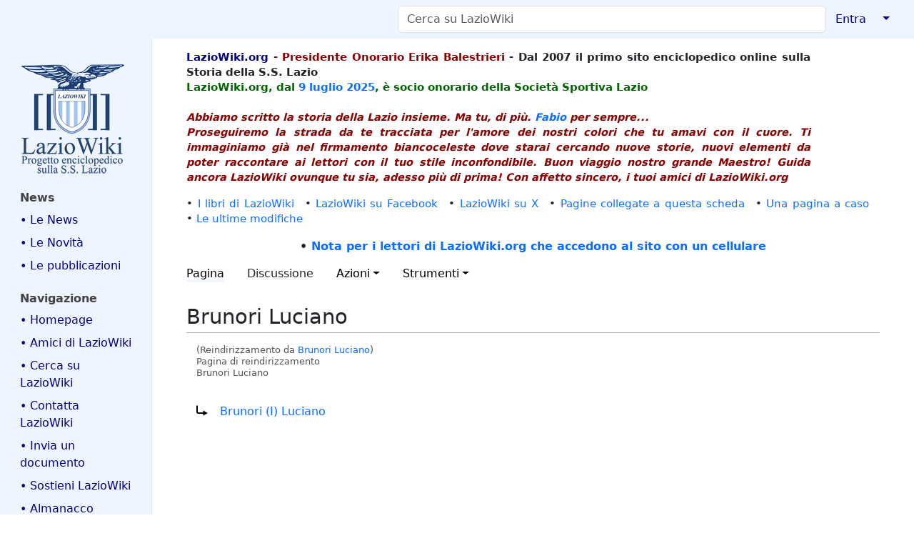

--- FILE ---
content_type: text/html; charset=UTF-8
request_url: https://www.laziowiki.org/wiki/Brunori
body_size: 29738
content:
<!DOCTYPE html>
<html class="client-nojs" lang="it" dir="ltr">
<head>
<meta charset="UTF-8">
<title>Brunori Luciano - LazioWiki</title>
<script>document.documentElement.className="client-js";RLCONF={"wgBreakFrames":true,"wgSeparatorTransformTable":[",\t."," \t,"],"wgDigitTransformTable":["",""],"wgDefaultDateFormat":"dmy","wgMonthNames":["","gennaio","febbraio","marzo","aprile","maggio","giugno","luglio","agosto","settembre","ottobre","novembre","dicembre"],"wgRequestId":"386f831024979a3dc749cb94","wgCanonicalNamespace":"","wgCanonicalSpecialPageName":false,"wgNamespaceNumber":0,"wgPageName":"Brunori_Luciano","wgTitle":"Brunori Luciano","wgCurRevisionId":164696,"wgRevisionId":164696,"wgArticleId":50178,"wgIsArticle":true,"wgIsRedirect":true,"wgAction":"view","wgUserName":null,"wgUserGroups":["*"],"wgCategories":[],"wgPageViewLanguage":"it","wgPageContentLanguage":"it","wgPageContentModel":"wikitext","wgRelevantPageName":"Brunori_Luciano","wgRelevantArticleId":50178,"wgIsProbablyEditable":false,"wgRelevantPageIsProbablyEditable":false,"wgRestrictionEdit":[],"wgRestrictionMove":[],"wgRedirectedFrom":"Brunori","simpleBatchUploadMaxFilesPerBatch":{"*":0,"user":10,"sysop":20},"VEForAllToolbarNormal":[{"header":"visualeditor-toolbar-paragraph-format","title":"visualeditor-toolbar-format-tooltip","type":"menu","include":{"group":"format"},"promote":["paragraph"],"demote":["preformatted","blockquote"]},{"header":"visualeditor-toolbar-text-style","title":"visualeditor-toolbar-style-tooltip","include":["bold","italic","moreTextStyle"]},{"include":["link"]},{"header":"visualeditor-toolbar-structure","title":"visualeditor-toolbar-structure","type":"list","icon":"listBullet","include":{"group":"structure"},"demote":["outdent","indent"]},{"header":"visualeditor-toolbar-insert","title":"visualeditor-toolbar-insert","type":"list","icon":"add","label":"","include":["insertTable","specialCharacter","warningblock","preformatted","infoblock","ideablock","dontblock","pinblock"]}],"VEForAllToolbarWide":[{"header":"visualeditor-toolbar-paragraph-format","title":"visualeditor-toolbar-format-tooltip","type":"menu","include":{"group":"format"},"promote":["paragraph"],"demote":["preformatted","blockquote"]},{"header":"visualeditor-toolbar-text-style","title":"visualeditor-toolbar-style-tooltip","include":["bold","italic","moreTextStyle"]},{"include":["link"]},{"header":"visualeditor-toolbar-structure","title":"visualeditor-toolbar-structure","type":"list","icon":"listBullet","include":{"group":"structure"},"demote":["outdent","indent"]},{"header":"visualeditor-toolbar-insert","title":"visualeditor-toolbar-insert","type":"list","icon":"add","label":"","include":["media","insertTable","specialCharacter","warningblock","preformatted","infoblock","ideablock","dontblock","pinblock"]}],"wgCiteReferencePreviewsActive":true,"wgMediaViewerOnClick":true,"wgMediaViewerEnabledByDefault":true,"wgVisualEditor":{"pageLanguageCode":"it","pageLanguageDir":"ltr","pageVariantFallbacks":"it"},"egMapsScriptPath":"/w/extensions/Maps/","egMapsDebugJS":false,"egMapsAvailableServices":["leaflet"],"egMapsLeafletLayersApiKeys":{"MapBox":"","MapQuestOpen":"","Thunderforest":"","GeoportailFrance":""},"wgInternalRedirectTargetUrl":"/w/index.php?title=Brunori_Luciano\u0026redirect=no","wgEditSubmitButtonLabelPublish":false};
RLSTATE={"site.styles":"ready","user.styles":"ready","user":"ready","user.options":"loading","mediawiki.action.view.redirectPage":"ready","skins.medik":"ready","ext.embedVideo.styles":"ready","ext.proadmin.skins.styles":"ready","ext.visualEditor.desktopArticleTarget.noscript":"ready"};RLPAGEMODULES=["mediawiki.action.view.redirect","site","mediawiki.page.ready","skins.medik.js","ext.veforall.core.desktop","ext.embedVideo.overlay","ext.sectionAnchors.scripts","ext.visualEditor.desktopArticleTarget.init","ext.visualEditor.targetLoader"];</script>
<script>(RLQ=window.RLQ||[]).push(function(){mw.loader.impl(function(){return["user.options@12s5i",function($,jQuery,require,module){mw.user.tokens.set({"patrolToken":"+\\","watchToken":"+\\","csrfToken":"+\\"});
}];});});</script>
<link rel="stylesheet" href="/w/load.php?lang=it&amp;modules=ext.embedVideo.styles%7Cext.proadmin.skins.styles%7Cext.visualEditor.desktopArticleTarget.noscript%7Cmediawiki.action.view.redirectPage%7Cskins.medik&amp;only=styles&amp;skin=medik">
<script async="" src="/w/load.php?lang=it&amp;modules=startup&amp;only=scripts&amp;raw=1&amp;skin=medik"></script>
<meta name="ResourceLoaderDynamicStyles" content="">
<link rel="stylesheet" href="/w/load.php?lang=it&amp;modules=site.styles&amp;only=styles&amp;skin=medik">
<meta name="generator" content="MediaWiki 1.43.6">
<meta name="robots" content="max-image-preview:standard">
<meta name="format-detection" content="telephone=no">
<meta name="twitter:card" content="summary_large_image">
<meta name="theme-color" content="#eff5ff">
<meta name="viewport" content="width=device-width">
<link rel="apple-touch-icon" href="/w/images/apple-touch-icon.png">
<link rel="icon" href="/w/images/favicon.ico">
<link rel="search" type="application/opensearchdescription+xml" href="/w/rest.php/v1/search" title="LazioWiki (it)">
<link rel="EditURI" type="application/rsd+xml" href="https://www.laziowiki.org/w/api.php?action=rsd">
<link rel="canonical" href="https://www.laziowiki.org/wiki/Brunori_Luciano">
<link rel="license" href="/wiki/LazioWiki:Copyright">
<link rel="alternate" type="application/atom+xml" title="Feed Atom di LazioWiki" href="/w/index.php?title=Speciale:UltimeModifiche&amp;feed=atom">
<script async src="https://www.googletagmanager.com/gtag/js?id=G-QG6NLGM8SJ"></script>
<script>
  window.dataLayer = window.dataLayer || [];
  function gtag(){dataLayer.push(arguments);}
  gtag('js', new Date());

  gtag('config', 'G-QG6NLGM8SJ');
</script>
<meta property="og:title" content="Brunori Luciano">
<meta property="og:site_name" content="LazioWiki">
<meta property="og:url" content="https://www.laziowiki.org/wiki/Brunori_Luciano">
<meta property="og:image" content="https://www.laziowiki.org/w/images/Logo.png">
<meta property="article:modified_time" content="2011-05-12T07:04:27Z">
<meta property="article:published_time" content="2011-05-12T07:04:27Z">
<script type="application/ld+json">{"@context":"http:\/\/schema.org","@type":"Article","name":"Brunori Luciano - LazioWiki","headline":"Brunori Luciano - LazioWiki","mainEntityOfPage":"Brunori Luciano","identifier":"https:\/\/www.laziowiki.org\/wiki\/Brunori_Luciano","url":"https:\/\/www.laziowiki.org\/wiki\/Brunori_Luciano","dateModified":"2011-05-12T07:04:27Z","datePublished":"2011-05-12T07:04:27Z","image":{"@type":"ImageObject","url":"https:\/\/www.laziowiki.org\/w\/images\/Logo.png"},"author":{"@type":"Organization","name":"LazioWiki","url":"https:\/\/www.laziowiki.org","logo":{"@type":"ImageObject","url":"https:\/\/www.laziowiki.org\/w\/images\/Logo.png","caption":"LazioWiki"}},"publisher":{"@type":"Organization","name":"LazioWiki","url":"https:\/\/www.laziowiki.org","logo":{"@type":"ImageObject","url":"https:\/\/www.laziowiki.org\/w\/images\/Logo.png","caption":"LazioWiki"}},"potentialAction":{"@type":"SearchAction","target":"https:\/\/www.laziowiki.org\/w\/index.php?title=Speciale:Search&search={search_term}","query-input":"required name=search_term"}}</script>
</head>
<body class="mediawiki ltr sitedir-ltr mw-hide-empty-elt ns-0 ns-subject page-Brunori_Luciano rootpage-Brunori_Luciano skin-medik action-view skin--responsive"><style>:root {--medik: #eff5ff;}</style>
<div id="mw-wrapper">

	<!-- navbar -->
	<div id="mw-navbar" role="navigation" class="navbar navbar-expand-lg navbar-light d-flex justify-content-between bg-ws">
		<div id="mw-navbar-left">
			<div id="p-logo" class="mw-portlet" role="banner"><span class="mw-hamb"></span><a id="p-banner" class="mw-wiki-title navbar-brand" href="/wiki/Pagina_principale" title="Visita la pagina principale"><span class="mw-desktop-sitename">LazioWiki</span> <span class="mw-mobile-sitename">LazioWiki</span></a></div>
		</div>
		<div class="dropdown" id="mw-navbar-right">
			<form action="/w/index.php" role="search" class="mw-portlet form-inline my-lg-0" id="p-search"><input type="hidden" value="Speciale:Ricerca" name="title"><h3 hidden=""><label for="searchInput">Ricerca</label></h3><input type="search" name="search" placeholder="Cerca su LazioWiki" aria-label="Cerca su LazioWiki" autocapitalize="sentences" title="Cerca in LazioWiki [f]" accesskey="f" id="searchInput" class="form-control mr-sm-2"><input class="searchButton btn btn-outline-dark my-2 my-sm-0" type="submit" name="go" title="Vai a una pagina con il titolo indicato, se esiste" hidden="" id="searchGoButton" value="Vai"></form><div id="user-tools" class="btn-group"><div class="profile-icon"></div><a href="/w/index.php?title=Speciale:Entra&amp;returnto=Brunori+Luciano"><button class="btn btn-link" type="submit">Entra</button></a><button class="btn btn-link dropdown-toggle dropdown-toggle-split" type="button" data-bs-toggle="dropdown" aria-haspopup="true" aria-expanded="false"><span class="visually-hidden">&darr;</span></button><div class="dropdown-menu dropdown-menu-end"><div role="navigation" id="p-personal" title="Menu utente" aria-labelledby="p-personal-label" class="mw-portlet"><a id="p-personal-label" lang="it" dir="ltr" class="nav-link disabled" href="#" role="button">Strumenti personali</a><div class="mw-portlet-body"><ul lang="it" dir="ltr"><li id="pt-login" class="mw-list-item"><a href="/w/index.php?title=Speciale:Entra&amp;returnto=Brunori+Luciano" title="Si consiglia di effettuare l&#039;accesso, anche se non è obbligatorio [o]" accesskey="o">entra</a></li></ul></div></div></div></div>
		</div>
	</div>

	<!-- sidebar and main content wrapper -->
	<div class="container-fluid" id="mw-main-container">
		<div class="row">

			<!-- navigation sidebar -->
			<div id="mw-navigation" role="navigation" class="col-12 col-md-3 col-xl-2">
				<nav class="nav flex-column d-md-block">
					<h2>
						Menu di navigazione
					</h2>
					<div id="site-navigation">
						<div class="mw-wiki-navigation-logo"><a class="mw-wiki-logo" style="" href="/wiki/Pagina_principale"></a></div><div role="navigation" id="p-News" aria-labelledby="p-News-label" class="mw-portlet"><a id="p-News-label" lang="it" dir="ltr" class="nav-link disabled" href="#" role="button">News</a><div class="mw-portlet-body"><ul lang="it" dir="ltr"><li id="n-•-Le-News" class="mw-list-item"><a href="/wiki/News" class="nav-link">• Le News</a></li><li id="n-•-Le-Novità" class="mw-list-item"><a href="/wiki/Novit%C3%A0" class="nav-link">• Le Novità</a></li><li id="n-•-Le-pubblicazioni" class="mw-list-item"><a href="/wiki/Le_pubblicazioni_di_LazioWiki" class="nav-link">• Le pubblicazioni</a></li></ul></div></div><div role="navigation" id="p-navigation" aria-labelledby="p-navigation-label" class="mw-portlet"><a id="p-navigation-label" lang="it" dir="ltr" class="nav-link disabled" href="#" role="button">Navigazione</a><div class="mw-portlet-body"><ul lang="it" dir="ltr"><li id="n-•-Homepage" class="mw-list-item"><a href="/wiki/Pagina_principale" class="nav-link">• Homepage</a></li><li id="n-•-Amici-di-LazioWiki" class="mw-list-item"><a href="/wiki/Gli_amici_di_LazioWiki" class="nav-link">• Amici di LazioWiki</a></li><li id="n-•-Cerca-su-LazioWiki" class="mw-list-item"><a href="/wiki/Pagina_di_ricerca" class="nav-link">• Cerca su LazioWiki</a></li><li id="n-•-Contatta-LazioWiki" class="mw-list-item"><a href="/wiki/Contatti" class="nav-link">• Contatta LazioWiki</a></li><li id="n-•-Invia-un-documento" class="mw-list-item"><a href="/wiki/Memorabilia" class="nav-link">• Invia un documento</a></li><li id="n-•-Sostieni-LazioWiki" class="mw-list-item"><a href="/wiki/Sostieni_LazioWiki" class="nav-link">• Sostieni LazioWiki</a></li><li id="n-•-Almanacco" class="mw-list-item"><a href="/wiki/Almanacco" class="nav-link">• Almanacco</a></li><li id="n-•-Articolo-del-giorno" class="mw-list-item"><a href="/wiki/Articolo_del_giorno" class="nav-link">• Articolo del giorno</a></li><li id="n-•-Avversarie" class="mw-list-item"><a href="/wiki/Avversarie" class="nav-link">• Avversarie</a></li><li id="n-•-Avversarie-stagione" class="mw-list-item"><a href="/wiki/Categoria:Avversarie_stagionali" class="nav-link">• Avversarie stagione</a></li><li id="n-•-Biografie" class="mw-list-item"><a href="/wiki/Portale:Biografie" class="nav-link">• Biografie</a></li><li id="n-•-Calendario" class="mw-list-item"><a href="/wiki/Categoria:Giorni_dell%27anno" class="nav-link">• Calendario</a></li><li id="n-•-Campi-di-gioco" class="mw-list-item"><a href="/wiki/Categoria:Campi_da_Gioco" class="nav-link">• Campi di gioco</a></li><li id="n-•-Competizioni" class="mw-list-item"><a href="/wiki/Portale:Competizioni" class="nav-link">• Competizioni</a></li><li id="n-•-Cronaca" class="mw-list-item"><a href="/wiki/Categoria:Cronaca" class="nav-link">• Cronaca</a></li><li id="n-•-Editoria---Media" class="mw-list-item"><a href="/wiki/Categoria:Editoria" class="nav-link">• Editoria - Media</a></li><li id="n-•-Eventi-giornalieri" class="mw-list-item"><a href="/wiki/Eventi_giornalieri" class="nav-link">• Eventi giornalieri</a></li><li id="n-•-Eventi-annuali" class="mw-list-item"><a href="/wiki/Eventi_annuali" class="nav-link">• Eventi annuali</a></li><li id="n-•-Fondo-Renzo-Nostini" class="mw-list-item"><a href="/wiki/Fondo_Renzo_Nostini" class="nav-link">• Fondo Renzo Nostini</a></li><li id="n-•-Figurine-S.S.-Lazio" class="mw-list-item"><a href="/wiki/Le_figurine_e_la_S.S._Lazio" class="nav-link">• Figurine S.S. Lazio</a></li><li id="n-•-Fondatori-S.P.-Lazio" class="mw-list-item"><a href="/wiki/I_soci_fondatori_della_Societ%C3%A0_Podistica_Lazio_1900" class="nav-link">• Fondatori S.P. Lazio</a></li><li id="n-•-Foto-squadra" class="mw-list-item"><a href="/wiki/Foto_della_squadra_dalla_fondazione_ad_oggi" class="nav-link">• Foto squadra</a></li><li id="n-•-Galleria-immagini" class="mw-list-item"><a href="/wiki/Categoria:Galleria_Immagini" class="nav-link">• Galleria immagini</a></li><li id="n-•-Giovanili" class="mw-list-item"><a href="/wiki/Categoria:Giovanili" class="nav-link">• Giovanili</a></li><li id="n-•-Immagini-stagione" class="mw-list-item"><a href="/wiki/Galleria_immagini_stagionali" class="nav-link">• Immagini stagione</a></li><li id="n-•-Incontri" class="mw-list-item"><a href="/wiki/Categoria:Incontri" class="nav-link">• Incontri</a></li><li id="n-•-LazioWiki-sui-Media" class="mw-list-item"><a href="/wiki/LazioWiki_sui_Media" class="nav-link">• LazioWiki sui Media</a></li><li id="n-•-Luoghi" class="mw-list-item"><a href="/wiki/Categoria:Luoghi" class="nav-link">• Luoghi</a></li><li id="n-•-Olimpicus:-i-racconti" class="mw-list-item"><a href="/wiki/Categoria:I_racconti_di_Olimpicus" class="nav-link">• Olimpicus: i racconti</a></li><li id="n-•-Palmares" class="mw-list-item"><a href="/wiki/Portale:Palmares" class="nav-link">• Palmares</a></li><li id="n-•-Polisportiva" class="mw-list-item"><a href="/wiki/Categoria:Sezioni_Polisportiva" class="nav-link">• Polisportiva</a></li><li id="n-•-Presenze-e-gol" class="mw-list-item"><a href="/wiki/Categoria:Presenze_e_gol" class="nav-link">• Presenze e gol</a></li><li id="n-•-Rassegna-Stampa" class="mw-list-item"><a href="/wiki/Categoria:Rassegna_stampa" class="nav-link">• Rassegna Stampa</a></li><li id="n-•-Sedi" class="mw-list-item"><a href="/wiki/Categoria:Sedi" class="nav-link">• Sedi</a></li><li id="n-•-Stagioni-sportive" class="mw-list-item"><a href="/wiki/Portale:Stagioni_sportive" class="nav-link">• Stagioni sportive</a></li><li id="n-•-Statistiche" class="mw-list-item"><a href="/wiki/Categoria:Statistiche" class="nav-link">• Statistiche</a></li><li id="n-•-Storia-Campionati" class="mw-list-item"><a href="/wiki/Categoria:Storia_dei_campionati" class="nav-link">• Storia Campionati</a></li><li id="n-•-Storia-Stagioni" class="mw-list-item"><a href="/wiki/Categoria:Storia_delle_Stagioni_calcistiche" class="nav-link">• Storia Stagioni</a></li><li id="n-•-Una-pagina-a-caso" class="mw-list-item"><a href="/wiki/Speciale:PaginaCasuale" class="nav-link">• Una pagina a caso</a></li></ul></div></div><div role="navigation" id="p-Speciali" aria-labelledby="p-Speciali-label" class="mw-portlet"><a id="p-Speciali-label" lang="it" dir="ltr" class="nav-link disabled" href="#" role="button">Speciali</a><div class="mw-portlet-body"><ul lang="it" dir="ltr"><li id="n-•-Categorie" class="mw-list-item"><a href="/wiki/Speciale:Categorie" class="nav-link">• Categorie</a></li><li id="n-•-Nuove-pagine" class="mw-list-item"><a href="/wiki/Speciale:PaginePi%C3%B9Recenti" class="nav-link">• Nuove pagine</a></li><li id="n-•-Ultimi-file-caricati" class="mw-list-item"><a href="/wiki/Speciale:ImmaginiRecenti" class="nav-link">• Ultimi file caricati</a></li><li id="n-•-Ultime-modifiche" class="mw-list-item"><a href="/wiki/Speciale:UltimeModifiche" class="nav-link">• Ultime modifiche</a></li></ul></div></div><div role="navigation" id="p-_" aria-labelledby="p-_-label" class="mw-portlet"><a id="p-_-label" lang="it" dir="ltr" class="nav-link disabled" href="#" role="button">	</a><div class="mw-portlet-body"><ul lang="it" dir="ltr"><li id="n-•-LazioWiki-Forum" class="mw-list-item"><a href="https://lwforum.devpandora2.it" class="nav-link">• LazioWiki Forum</a></li><li id="n-•-Siti-amici" class="mw-list-item"><a href="/wiki/Siti_amici" class="nav-link">• Siti amici</a></li><li id="n-•-myLazioWiki" class="mw-list-item"><a href="/wiki/MyLazioWiki" class="nav-link">• myLazioWiki</a></li><li id="n-•-Farfallina-e-Valerio" class="mw-list-item"><a href="/wiki/Farfallina_e_Valerio" class="nav-link">• Farfallina e Valerio</a></li><li id="n-•-Albo-Contribuzioni" class="mw-list-item"><a href="/wiki/Albo_delle_contribuzioni" class="nav-link">• Albo Contribuzioni</a></li><li id="n-•-Albo-Donazioni" class="mw-list-item"><a href="/wiki/Albo_d%27Oro_delle_donazioni_e_ringraziamenti" class="nav-link">• Albo Donazioni</a></li><li id="n-•-Pagine-di-aiuto" class="mw-list-item"><a href="https://www.mediawiki.org/wiki/Special:MyLanguage/Help:Contents" class="nav-link">• Pagine di aiuto</a></li><li id="n-•-BatchUpload" class="mw-list-item"><a href="/wiki/Speciale:BatchUpload" class="nav-link">• BatchUpload</a></li></ul></div></div>
					</div>
				</nav>
			</div>

			<!-- main content -->
			<div class="col-12 col-md-9 col-xl-10 py-md-3 px-md-5">
				<div id="siteNotice"><div id="localNotice" data-nosnippet=""><div class="sitenotice" lang="it" dir="ltr"><div id="Intestazione" style="float: left; width: 90%; text-align: left; font-weight: bold;">
<p><span style="color:navy">LazioWiki.org</span> - <span style="color: darkred">Presidente Onorario Erika Balestrieri</span> - Dal 2007 il primo sito enciclopedico online sulla Storia della S.S. Lazio
<br />
<span style="color:darkgreen"> LazioWiki.org, dal <a href="/wiki/9_luglio" title="9 luglio">9 luglio</a> <a href="/wiki/2025" title="2025">2025</a>, è socio onorario della Società Sportiva Lazio </span>
<br /> <br />
<span style="color:darkred"> <i>Abbiamo scritto la storia della Lazio insieme. Ma tu, di più. <a href="/wiki/Bellisario_Fabio" title="Bellisario Fabio">Fabio</a> per sempre...</i> <br />
<i>Proseguiremo la strada da te tracciata per l'amore dei nostri colori che tu amavi con il cuore. Ti immaginiamo già nel firmamento biancoceleste dove starai cercando nuove storie, nuovi elementi da poter raccontare ai lettori con il tuo stile inconfondibile. Buon viaggio nostro grande Maestro! Guida ancora LazioWiki ovunque tu sia, adesso più di prima! Con affetto sincero, i tuoi amici di LazioWiki.org</i> </span>
</p>
</div>
<p><br />
</p>
<div style="clear: both;"></div>
<div>
<p>•&#160;<a href="/wiki/I_libri_di_LazioWiki" title="I libri di LazioWiki">I libri di LazioWiki</a>&#8195;•&#160;<a class="external text" href="https://www.facebook.com/Laziowiki.org">LazioWiki su Facebook</a>&#8195;•&#160;<a class="external text" href="https://x.com/LazioWiki">LazioWiki su X</a>&#8195;•&#160;<a href="/wiki/Speciale:PuntanoQui/I_libri_di_LazioWiki" title="Speciale:PuntanoQui/I libri di LazioWiki">Pagine collegate a questa scheda</a>&#8195;•&#160;<a href="/wiki/Speciale:PaginaCasuale" title="Speciale:PaginaCasuale">Una pagina a caso</a>&#8195;•&#160;<a href="/wiki/Speciale:UltimeModifiche" title="Speciale:UltimeModifiche">Le ultime modifiche</a>
</p>
<center> <b>• <a href="/wiki/Navigazione_con_cellulari" title="Navigazione con cellulari">Nota per i lettori di LazioWiki.org che accedono al sito con un cellulare</a></b></center>
</div></div></div></div>
				
				<aside><div class="d-flex flex-row"><div role="navigation" id="p-namespaces" aria-labelledby="p-namespaces-label" class="mw-portlet"><a id="p-namespaces-label" lang="it" dir="ltr" class="nav-link disabled" href="#" role="button">Namespace</a><div class="mw-portlet-body"><div lang="it" dir="ltr"><span id="ca-nstab-main" class="selected mw-list-item"><a href="/wiki/Brunori_Luciano" class="mw-redirect" title="Vedi la voce [c]" accesskey="c">Pagina</a></span><span id="ca-talk" class="new mw-list-item"><a href="/w/index.php?title=Discussione:Brunori_Luciano&amp;action=edit&amp;redlink=1" rel="discussion" class="new" title="Vedi le discussioni relative a questa pagina (la pagina non esiste) [t]" accesskey="t">Discussione</a></span></div></div></div><div class="dropdown"><a class="dropdown-toggle" role="button" data-bs-toggle="dropdown" data-bs-display="static" aria-haspopup="true" aria-expanded="false">Azioni</a><div class="dropdown-menu dropdown-menu-end"><div role="navigation" id="p-views" aria-labelledby="p-views-label" class="mw-portlet"><a id="p-views-label" lang="it" dir="ltr" class="nav-link disabled" href="#" role="button">Visite</a><div class="mw-portlet-body"><ul lang="it" dir="ltr"><li id="ca-view" class="selected mw-list-item"><a href="/wiki/Brunori_Luciano" class="mw-redirect dropdown-item">Leggi</a></li><li id="ca-viewsource" class="mw-list-item"><a href="/w/index.php?title=Brunori_Luciano&amp;action=edit" class="dropdown-item" title="Questa pagina è protetta, ma puoi vedere il suo codice sorgente [e]" accesskey="e">Visualizza sorgente</a></li><li id="ca-history" class="mw-list-item"><a href="/w/index.php?title=Brunori_Luciano&amp;action=history" class="dropdown-item" title="Versioni precedenti di questa pagina [h]" accesskey="h">Cronologia</a></li></ul></div></div></div></div><div class="dropdown"><a class="dropdown-toggle" role="button" data-bs-toggle="dropdown" data-bs-display="static" aria-haspopup="true" aria-expanded="false">Strumenti</a><div class="dropdown-menu dropdown-menu-end"><div role="navigation" id="p-tb" aria-labelledby="p-tb-label" class="mw-portlet"><a id="p-tb-label" lang="it" dir="ltr" class="nav-link disabled" href="#" role="button">Strumenti</a><div class="mw-portlet-body"><ul lang="it" dir="ltr"><li id="t-whatlinkshere" class="mw-list-item"><a href="/wiki/Speciale:PuntanoQui/Brunori_Luciano" class="dropdown-item" title="Elenco di tutte le pagine che sono collegate a questa [j]" accesskey="j">Puntano qui</a></li><li id="t-recentchangeslinked" class="mw-list-item"><a href="/wiki/Speciale:ModificheCorrelate/Brunori_Luciano" rel="nofollow" class="dropdown-item" title="Elenco delle ultime modifiche alle pagine collegate a questa [k]" accesskey="k">Modifiche correlate</a></li><li id="t-specialpages" class="mw-list-item"><a href="/wiki/Speciale:PagineSpeciali" class="dropdown-item" title="Elenco di tutte le pagine speciali [q]" accesskey="q">Pagine speciali</a></li><li id="t-print" class="mw-list-item"><a href="javascript:print();" rel="alternate" class="dropdown-item" title="Versione stampabile di questa pagina [p]" accesskey="p">Versione stampabile</a></li><li id="t-permalink" class="mw-list-item"><a href="/w/index.php?title=Brunori_Luciano&amp;oldid=164696" class="dropdown-item" title="Collegamento permanente a questa versione di questa pagina">Link permanente</a></li><li id="t-info" class="mw-list-item"><a href="/w/index.php?title=Brunori_Luciano&amp;action=info" class="dropdown-item" title="Ulteriori informazioni su questa pagina">Informazioni pagina</a></li><li id="t-cite" class="mw-list-item"><a href="/w/index.php?title=Speciale:Cita&amp;page=Brunori_Luciano&amp;id=164696&amp;wpFormIdentifier=titleform" class="dropdown-item" title="Informazioni su come citare questa pagina">Cita questa pagina</a></li></ul></div></div></div></div></div></aside>
				<div class="mw-body" id="content" style="font-size: ;" role="main">
					<div class="mw-indicators">
</div>

					<h1 id="firstHeading" class="firstHeading" lang=""><span class="mw-page-title-main">Brunori Luciano</span></h1>
					<div id="siteSub">Da LazioWiki.</div>
					<div class="mw-body-content" id="bodyContent">
							<div id="contentSub">
								<p><div id="mw-content-subtitle"><span class="mw-redirectedfrom">(Reindirizzamento da <a href="/w/index.php?title=Brunori&amp;redirect=no" class="mw-redirect" title="Brunori">Brunori Luciano</a>)</span><br />
				<span id="redirectsub">Pagina di reindirizzamento</span><br />
				<span class="mw-displaytitle-subtitle">Brunori Luciano</span></div></p>
								<p></p>
							</div>
							<div id="mw-content-text" class="mw-body-content"><div class="mw-content-ltr mw-parser-output" lang="it" dir="ltr"><div class="redirectMsg"><p>Reindirizza a:</p><ul class="redirectText"><li><a href="/wiki/Brunori_(I)_Luciano" title="Brunori (I) Luciano">Brunori (I) Luciano</a></li></ul></div>
<!-- 
NewPP limit report
Cached time: 20260123015201
Cache expiry: 86400
Reduced expiry: false
Complications: []
CPU time usage: 0.001 seconds
Real time usage: 0.001 seconds
Preprocessor visited node count: 0/1000000
Post‐expand include size: 0/2097152 bytes
Template argument size: 0/2097152 bytes
Highest expansion depth: 0/100
Expensive parser function count: 0/100
Unstrip recursion depth: 0/20
Unstrip post‐expand size: 0/5000000 bytes
-->
<!--
Transclusion expansion time report (%,ms,calls,template)
100.00%    0.000      1 -total
-->

<!-- Saved in parser cache with key mediawiki:pcache:idhash:50178-0!canonical and timestamp 20260123015201 and revision id 164696. Rendering was triggered because: page-view
 -->
</div></div>
							<div class="visualClear"></div>
							<div class="printfooter">Estratto da "<a dir="ltr" href="https://www.laziowiki.org/w/index.php?title=Brunori_Luciano&amp;oldid=164696">https://www.laziowiki.org/w/index.php?title=Brunori_Luciano&amp;oldid=164696</a>"</div>
							<div id="catlinks" class="catlinks catlinks-allhidden" data-mw="interface"></div>
					</div>
					
				</div>
			</div>

		</div>
	</div>

	<div id="footer" class="mw-footer" role="contentinfo" lang="it" dir="ltr"><ul id="footer-icons"><li id="footer-copyrightico" class="footer-icons"><a href="https://www.laziowiki.org/wiki/LazioWiki:Copyright" class="cdx-button cdx-button--fake-button cdx-button--size-large cdx-button--fake-button--enabled"><img src="/w/CreativeCommonsLogo.png" alt="Creative Commons" width="88" height="31" loading="lazy"></a></li><li id="footer-poweredbyico" class="footer-icons"><a href="https://www.pro.wiki/" class="cdx-button cdx-button--fake-button cdx-button--size-large cdx-button--fake-button--enabled"><img src="/w/resources/assets/poweredby_mediawiki.svg" alt="MediaWiki" width="88" height="31" loading="lazy"></a></li><li id="footer-hostedbyico" class="footer-icons"><a href="https://professional.wiki/en/hosting" class="cdx-button cdx-button--fake-button cdx-button--size-large cdx-button--fake-button--enabled"><img src="/w/resources/assets/HostedByProfessionalWiki.svg" title="Managed MediaWiki hosting" alt="Managed MediaWiki hosting" width="88" height="31" loading="lazy"></a></li></ul><div id="footer-list"><ul id="footer-info"><li id="footer-info-lastmod"> Ultima modifica: 12 mag 2011 alle ore 08:04.</li><li id="footer-info-copyright">Contenuti pubblicati su licenza <a href="/wiki/LazioWiki:Copyright" title="LazioWiki:Copyright">Creative Commons</a></li><li id="footer-info-viewcount">Questa pagina è stata letta 1&#160;278 volte.</li></ul><ul id="footer-places"><li id="footer-places-privacy"><a href="/wiki/LazioWiki:Informazioni_sulla_privacy">Informativa sulla privacy</a></li><li id="footer-places-about"><a href="/wiki/LazioWiki:Informazioni">Cos&#039;è LazioWiki</a></li><li id="footer-places-disclaimers"><a href="/wiki/LazioWiki:Avvertenze_generali">Disclaimer</a></li></ul></div><div class="visualClear"></div></div>
</div>
<script>(RLQ=window.RLQ||[]).push(function(){mw.log.warn("This page is using the deprecated ResourceLoader module \"skins.medik\".\n[1.43] The use of the `i18n-all-lists-margins` feature with SkinModule is deprecated as it is now provided by `elements`. Please remove and  add `elements`, drop support for RTL languages, or incorporate the  styles provided by this module into your skin.[1.43] The use of the `interface-message-box` feature with SkinModule is deprecated in favor of CodexModule. Please remove this feature.More information can be found at [[mw:Manual:ResourceLoaderSkinModule]]. ");mw.config.set({"wgBackendResponseTime":152,"wgPageParseReport":{"limitreport":{"cputime":"0.001","walltime":"0.001","ppvisitednodes":{"value":0,"limit":1000000},"postexpandincludesize":{"value":0,"limit":2097152},"templateargumentsize":{"value":0,"limit":2097152},"expansiondepth":{"value":0,"limit":100},"expensivefunctioncount":{"value":0,"limit":100},"unstrip-depth":{"value":0,"limit":20},"unstrip-size":{"value":0,"limit":5000000},"timingprofile":["100.00%    0.000      1 -total"]},"cachereport":{"timestamp":"20260123015201","ttl":86400,"transientcontent":false}}});});</script>
</body>
</html>